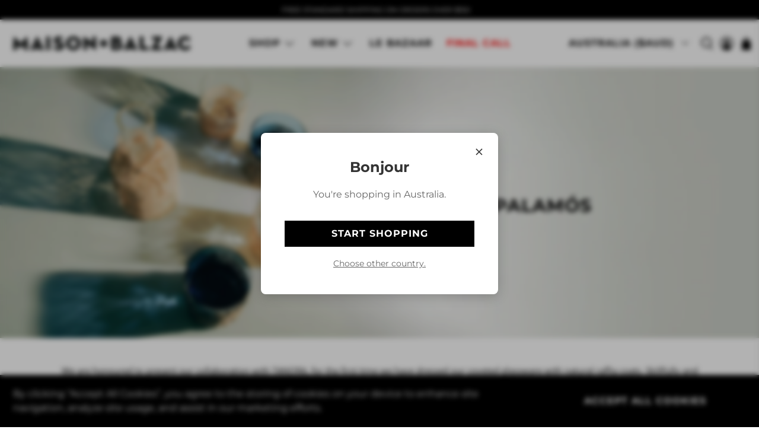

--- FILE ---
content_type: text/json
request_url: https://conf.config-security.com/model
body_size: 86
content:
{"title":"recommendation AI model (keras)","structure":"release_id=0x3e:48:4c:27:5f:6c:49:4f:48:2b:31:4d:66:79:31:33:7f:42:29:31:25:78:4e:5b:3a:51:74:74:77;keras;2j4ombsn6tkgdb7w47ex5385h1cz8fuclekykjbnd116ds310eojt0kzb0n2oppc0s8bg16r","weights":"../weights/3e484c27.h5","biases":"../biases/3e484c27.h5"}

--- FILE ---
content_type: text/javascript
request_url: https://cdn.starapps.studio/apps/vsk/maison-balzac/data.js
body_size: 3371
content:
"use strict";"undefined"==typeof window.starapps_data&&(window.starapps_data={}),"undefined"==typeof window.starapps_data.product_groups&&(window.starapps_data.product_groups=[{"id":3965173,"products_preset_id":40556,"collections_swatch":"first_product_image","group_name":"1 Medium Gobelets","option_name":"","collections_preset_id":null,"display_position":"top","products_swatch":"custom_swatch","mobile_products_preset_id":40556,"mobile_products_swatch":"custom_swatch","mobile_collections_preset_id":null,"mobile_collections_swatch":"first_product_image","same_products_preset_for_mobile":true,"same_collections_preset_for_mobile":true,"option_values":[{"id":6897374003303,"option_value":null,"handle":"1-jai-soif-gobelet-amber","published":true,"swatch_src":"color","swatch_value":"#CA6B2A"},{"id":6898714673255,"option_value":null,"handle":"1-medium-gobelet-miel","published":true,"swatch_src":"color","swatch_value":"#F4C65C"},{"id":6898719064167,"option_value":null,"handle":"1-medium-gobelet-opaque-white","published":true,"swatch_src":"color","swatch_value":"#FFFFFF"},{"id":6898720637031,"option_value":null,"handle":"1-medium-gobelet-pink","published":true,"swatch_src":"color","swatch_value":"#F5CDD3"},{"id":6898728992871,"option_value":null,"handle":"1-medium-gobelet-teal","published":true,"swatch_src":"color","swatch_value":"#44797B"},{"id":6898744033383,"option_value":null,"handle":"1-medium-gobelet-green","published":true,"swatch_src":"color","swatch_value":"#588368"},{"id":6905034965095,"option_value":null,"handle":"1-medium-gobelet-azure","published":true,"swatch_src":"color","swatch_value":"#279EFF"},{"id":6988256968807,"option_value":null,"handle":"1-medium-gobelet-smoke","published":true,"swatch_src":"color","swatch_value":"#AAAAAA"}]},{"id":6337749,"products_preset_id":40556,"collections_swatch":"first_product_image","group_name":"2 Citrus Gobelets","option_name":"","collections_preset_id":null,"display_position":"top","products_swatch":"custom_swatch","mobile_products_preset_id":40556,"mobile_products_swatch":"custom_swatch","mobile_collections_preset_id":null,"mobile_collections_swatch":"first_product_image","same_products_preset_for_mobile":true,"same_collections_preset_for_mobile":true,"option_values":[{"id":6899428196455,"option_value":null,"handle":"2-aperitif-gobelets-clear-amber","published":true,"swatch_src":"color","swatch_value":"#C96B29"},{"id":6679372791911,"option_value":null,"handle":"2-gin-tonic-glasses","published":true,"swatch_src":"color","swatch_value":"#598368"},{"id":14771582271852,"option_value":null,"handle":"2-grapefruit-gobelets","published":true,"swatch_src":"color","swatch_value":"#DD9BB9"}]},{"id":724512,"products_preset_id":40556,"collections_swatch":"custom_swatch","group_name":"4 Chandelles","option_name":"","collections_preset_id":null,"display_position":"top","products_swatch":"custom_swatch","mobile_products_preset_id":40556,"mobile_products_swatch":"custom_swatch","mobile_collections_preset_id":null,"mobile_collections_swatch":"custom_swatch","same_products_preset_for_mobile":true,"same_collections_preset_for_mobile":true,"option_values":[{"id":4622169342055,"option_value":null,"handle":"tapered-candle-set-30","published":true,"swatch_src":"color","swatch_value":"#F9CCD8"},{"id":4622171078759,"option_value":null,"handle":"tapered-candle-set-31","published":true,"swatch_src":"color","swatch_value":"#F4C55C"},{"id":4766680186983,"option_value":null,"handle":"4-chandelles-tapered-candles-30","published":true,"swatch_src":"color","swatch_value":"#7FC7BC"},{"id":6779441348711,"option_value":null,"handle":"4-chandelles-caramel","published":true,"swatch_src":"color","swatch_value":"#E4AC79"},{"id":7071163121767,"option_value":null,"handle":"4-chandelles-raspberry","published":false,"swatch_src":"color","swatch_value":"#F86B75"},{"id":14877783818604,"option_value":null,"handle":"4-chandelles-sapphire","published":true,"swatch_src":"color","swatch_value":"#2380F5"},{"id":14877790765420,"option_value":null,"handle":"4-chandelles-raffia","published":true,"swatch_src":"color","swatch_value":"#FCF6D4"},{"id":14891293737324,"option_value":null,"handle":"4-chandelles-red","published":true,"swatch_src":"color","swatch_value":"#DF363C"}]},{"id":3159123,"products_preset_id":40556,"collections_swatch":"first_product_image","group_name":"Cloud Serving Baskets","option_name":"","collections_preset_id":null,"display_position":"top","products_swatch":"custom_swatch","mobile_products_preset_id":40556,"mobile_products_swatch":"custom_swatch","mobile_collections_preset_id":null,"mobile_collections_swatch":"first_product_image","same_products_preset_for_mobile":true,"same_collections_preset_for_mobile":true,"option_values":[{"id":14625158758764,"option_value":"","handle":"cloud-serving-basket-ivory","published":true,"swatch_src":"color","swatch_value":"#FFFCF8"},{"id":14793240084844,"option_value":null,"handle":"cloud-serving-basket-caramel","published":true,"swatch_src":"color","swatch_value":"#E4AC79"}]},{"id":3072030,"products_preset_id":40556,"collections_swatch":"first_product_image","group_name":"Cloud Serving Spoons","option_name":"","collections_preset_id":null,"display_position":"top","products_swatch":"custom_swatch","mobile_products_preset_id":40556,"mobile_products_swatch":"custom_swatch","mobile_collections_preset_id":null,"mobile_collections_swatch":"first_product_image","same_products_preset_for_mobile":true,"same_collections_preset_for_mobile":true,"option_values":[{"id":14891379851628,"option_value":null,"handle":"cloud-serving-spoons-coral","published":true,"swatch_src":"color","swatch_value":"#EB4334"},{"id":14625160495468,"option_value":null,"handle":"cloud-serving-spoons-ivory","published":true,"swatch_src":"color","swatch_value":"#FFFCF8"},{"id":14793235300716,"option_value":null,"handle":"cloud-serving-spoons-caramel","published":true,"swatch_src":"color","swatch_value":"#E4AC79"}]},{"id":4122268,"products_preset_id":40556,"collections_swatch":"first_product_image","group_name":"Coucou Incense Case","option_name":"","collections_preset_id":null,"display_position":"top","products_swatch":"custom_swatch","mobile_products_preset_id":40556,"mobile_products_swatch":"custom_swatch","mobile_collections_preset_id":null,"mobile_collections_swatch":"first_product_image","same_products_preset_for_mobile":true,"same_collections_preset_for_mobile":true,"option_values":[{"id":6896774086759,"option_value":null,"handle":"coucou-incense-case","published":true,"swatch_src":"color","swatch_value":"#F3FBFD"},{"id":6897351753831,"option_value":null,"handle":"coucou-incense-case-pink","published":true,"swatch_src":"color","swatch_value":"#F5CDD3"},{"id":6897354506343,"option_value":null,"handle":"coucou-incense-case-amber","published":true,"swatch_src":"color","swatch_value":"#CA6B2A"}]},{"id":4379830,"products_preset_id":40556,"collections_swatch":"first_product_image","group_name":"Dinner Plates","option_name":"","collections_preset_id":null,"display_position":"top","products_swatch":"custom_swatch","mobile_products_preset_id":40556,"mobile_products_swatch":"custom_swatch","mobile_collections_preset_id":null,"mobile_collections_swatch":"first_product_image","same_products_preset_for_mobile":true,"same_collections_preset_for_mobile":true,"option_values":[{"id":6909918773351,"option_value":null,"handle":"dinner-plates-black","published":true,"swatch_src":"color","swatch_value":"#000000"},{"id":6909920608359,"option_value":null,"handle":"dinner-plates-beige","published":true,"swatch_src":"color","swatch_value":"#F3D7BC"}]},{"id":724513,"products_preset_id":40556,"collections_swatch":"custom_swatch","group_name":"Essential Oil Burners","option_name":"","collections_preset_id":null,"display_position":"top","products_swatch":"custom_swatch","mobile_products_preset_id":40556,"mobile_products_swatch":"custom_swatch","mobile_collections_preset_id":null,"mobile_collections_swatch":"custom_swatch","same_products_preset_for_mobile":true,"same_collections_preset_for_mobile":true,"option_values":[{"id":3929775702119,"option_value":null,"handle":"brule-parfum-59","published":true,"swatch_src":"color","swatch_value":"#CA6B2A"},{"id":3929820561511,"option_value":null,"handle":"brule-parfum-61","published":true,"swatch_src":"color","swatch_value":"#F5CDD3"},{"id":3929825706087,"option_value":null,"handle":"brule-parfum-60","published":true,"swatch_src":null,"swatch_value":null}]},{"id":5734291,"products_preset_id":40556,"collections_swatch":"first_product_image","group_name":"Everything Plates","option_name":"","collections_preset_id":null,"display_position":"top","products_swatch":"custom_swatch","mobile_products_preset_id":40556,"mobile_products_swatch":"custom_swatch","mobile_collections_preset_id":null,"mobile_collections_swatch":"first_product_image","same_products_preset_for_mobile":true,"same_collections_preset_for_mobile":true,"option_values":[{"id":14727583301996,"option_value":"","handle":"the-everything-plate-amber","published":true,"swatch_src":"color","swatch_value":"#CA6B2A"},{"id":14727587660140,"option_value":"","handle":"the-everything-plate-pink","published":true,"swatch_src":"color","swatch_value":"#F5CDD3"},{"id":14727970357612,"option_value":"","handle":"the-everything-plate-clear","published":true,"swatch_src":"color","swatch_value":"#F3FBFD"},{"id":14727980712300,"option_value":"","handle":"the-everything-plate-opaque-white","published":true,"swatch_src":"color","swatch_value":"#FFFFFF"},{"id":14727986151788,"option_value":"","handle":"the-everything-plate-smoke","published":true,"swatch_src":"color","swatch_value":"#AAAAAA"}]},{"id":724601,"products_preset_id":40556,"collections_swatch":"first_product_image","group_name":"Grande Pauline","option_name":"","collections_preset_id":null,"display_position":"top","products_swatch":"custom_swatch","mobile_products_preset_id":40556,"mobile_products_swatch":"custom_swatch","mobile_collections_preset_id":null,"mobile_collections_swatch":"first_product_image","same_products_preset_for_mobile":true,"same_collections_preset_for_mobile":true,"option_values":[{"id":4706732605543,"option_value":null,"handle":"grande-pauline-80","published":true,"swatch_src":"file","swatch_value":null},{"id":4706726969447,"option_value":null,"handle":"grande-pauline-79","published":true,"swatch_src":"file","swatch_value":null}]},{"id":6337758,"products_preset_id":40556,"collections_swatch":"first_product_image","group_name":"Hand Cocktail Napkin","option_name":"","collections_preset_id":null,"display_position":"top","products_swatch":"custom_swatch","mobile_products_preset_id":40556,"mobile_products_swatch":"custom_swatch","mobile_collections_preset_id":null,"mobile_collections_swatch":"first_product_image","same_products_preset_for_mobile":true,"same_collections_preset_for_mobile":true,"option_values":[{"id":14702050410860,"option_value":null,"handle":"hand-cocktail-napkin-ivory-red","published":true,"swatch_src":"color","swatch_value":"#ECE8DC"},{"id":14702053458284,"option_value":null,"handle":"hand-cocktail-napkins-caramel-red","published":true,"swatch_src":"color","swatch_value":"#C1844C"}]},{"id":724520,"products_preset_id":40556,"collections_swatch":"custom_swatch","group_name":"J'ai Soif Carafe","option_name":"","collections_preset_id":null,"display_position":"top","products_swatch":"custom_swatch","mobile_products_preset_id":40556,"mobile_products_swatch":"custom_swatch","mobile_collections_preset_id":null,"mobile_collections_swatch":"custom_swatch","same_products_preset_for_mobile":true,"same_collections_preset_for_mobile":true,"option_values":[{"id":14887746568556,"option_value":null,"handle":"madame-pomponette","published":true,"swatch_src":"file","swatch_value":null},{"id":1320932081787,"option_value":null,"handle":"pink-carafe-glass-89","published":true,"swatch_src":"color","swatch_value":"#F5CDD3"},{"id":12133131334,"option_value":null,"handle":"a-carafe-glass-89","published":true,"swatch_src":"color","swatch_value":"#D89334"},{"id":4486285131879,"option_value":null,"handle":"jai-soif-miel-carafe-glass-89","published":true,"swatch_src":"color","swatch_value":"#F4C65C"},{"id":10445806406,"option_value":null,"handle":"g-carafe-glass-89","published":true,"swatch_src":"color","swatch_value":"#588368"},{"id":10446264134,"option_value":null,"handle":"t-carafe-glass-89","published":true,"swatch_src":"color","swatch_value":"#44797C"},{"id":1430499721319,"option_value":null,"handle":"azure-carafe-glass-89","published":true,"swatch_src":"color","swatch_value":"#7183C0"},{"id":4022648897639,"option_value":null,"handle":"white-carafe-glass-89","published":true,"swatch_src":"color","swatch_value":"#FFFFFF"},{"id":10445958406,"option_value":null,"handle":"s-carafe-glass-89","published":true,"swatch_src":"color","swatch_value":"#858884"}]},{"id":724532,"products_preset_id":40556,"collections_swatch":"custom_swatch","group_name":"Large Gobelets","option_name":"","collections_preset_id":null,"display_position":"top","products_swatch":"custom_swatch","mobile_products_preset_id":40556,"mobile_products_swatch":"custom_swatch","mobile_collections_preset_id":null,"mobile_collections_swatch":"custom_swatch","same_products_preset_for_mobile":true,"same_collections_preset_for_mobile":true,"option_values":[{"id":10803180998,"option_value":null,"handle":"4-medium-gobelets-59-pink","published":true,"swatch_src":"color","swatch_value":"#F5CDD3"},{"id":1319665401979,"option_value":null,"handle":"4-medium-gobelets-59-amber","published":true,"swatch_src":"color","swatch_value":"#CA6B2A"},{"id":10803235718,"option_value":null,"handle":"4-gobelets-green","published":true,"swatch_src":"color","swatch_value":"#588368"},{"id":4001665679463,"option_value":null,"handle":"4-teal-gobelets-59-69","published":true,"swatch_src":"Yes","swatch_value":null},{"id":1462191685735,"option_value":null,"handle":"4-gobelets-azure","published":true,"swatch_src":"color","swatch_value":"#7183C0"},{"id":10803165254,"option_value":null,"handle":"4-large-gobelets-smoke","published":true,"swatch_src":"color","swatch_value":"#858884"},{"id":6743711252583,"option_value":null,"handle":"4-large-gobelets-clear","published":true,"swatch_src":"color","swatch_value":"#F3FBFD"},{"id":4486874300519,"option_value":null,"handle":"summer-set-4-gobelets","published":true,"swatch_src":"file","swatch_value":null},{"id":6573748846695,"option_value":null,"handle":"4-gobelets","published":true,"swatch_src":"file","swatch_value":null}]},{"id":6540711,"products_preset_id":40556,"collections_swatch":"first_product_image","group_name":"Le Cube Candle Holder","option_name":"","collections_preset_id":null,"display_position":"top","products_swatch":"custom_swatch","mobile_products_preset_id":40556,"mobile_products_swatch":"custom_swatch","mobile_collections_preset_id":null,"mobile_collections_swatch":"first_product_image","same_products_preset_for_mobile":true,"same_collections_preset_for_mobile":true,"option_values":[{"id":14661151850860,"option_value":null,"handle":"le-cube-indigo","published":false,"swatch_src":"color","swatch_value":"#3A3793"},{"id":14869172814188,"option_value":null,"handle":"le-cube-candle-holder-amber","published":true,"swatch_src":"color","swatch_value":"#C96B29"}]},{"id":4900124,"products_preset_id":40101,"collections_swatch":"first_product_image","group_name":"Luxurious Scented Washes","option_name":"","collections_preset_id":null,"display_position":"top","products_swatch":"custom_swatch","mobile_products_preset_id":null,"mobile_products_swatch":"first_product_image","mobile_collections_preset_id":null,"mobile_collections_swatch":"first_product_image","same_products_preset_for_mobile":true,"same_collections_preset_for_mobile":true,"option_values":[{"id":14627567698284,"option_value":null,"handle":"dish-wash","published":true,"swatch_src":"No","swatch_value":null}]},{"id":6581807,"products_preset_id":40556,"collections_swatch":"first_product_image","group_name":"Mazagran Cups","option_name":"","collections_preset_id":null,"display_position":"top","products_swatch":"custom_swatch","mobile_products_preset_id":40556,"mobile_products_swatch":"custom_swatch","mobile_collections_preset_id":null,"mobile_collections_swatch":"first_product_image","same_products_preset_for_mobile":true,"same_collections_preset_for_mobile":true,"option_values":[{"id":14927476523372,"option_value":null,"handle":"mazagran-cup-bleu","published":true,"swatch_src":"color","swatch_value":"#8294C1"},{"id":14927479767404,"option_value":null,"handle":"mazagran-cup-caramel","published":true,"swatch_src":"color","swatch_value":"#AA5A33"},{"id":14927501066604,"option_value":null,"handle":"mazagran-cup-citron","published":true,"swatch_src":"color","swatch_value":"#F9E5AE"},{"id":14927984296300,"option_value":null,"handle":"mazagran-cup-nude","published":true,"swatch_src":"color","swatch_value":"#EEE0E3"},{"id":14933101609324,"option_value":null,"handle":"mazagran-cup-chocolat","published":false,"swatch_src":"color","swatch_value":"#422822"}]},{"id":6581808,"products_preset_id":40556,"collections_swatch":"first_product_image","group_name":"Moustache Stools","option_name":"","collections_preset_id":null,"display_position":"top","products_swatch":"custom_swatch","mobile_products_preset_id":40556,"mobile_products_swatch":"custom_swatch","mobile_collections_preset_id":null,"mobile_collections_swatch":"first_product_image","same_products_preset_for_mobile":true,"same_collections_preset_for_mobile":true,"option_values":[{"id":6592844890215,"option_value":null,"handle":"the-bold-stool-1","published":true,"swatch_src":"color","swatch_value":"#1B68D6"},{"id":6773977710695,"option_value":null,"handle":"the-bold-stool-pink","published":true,"swatch_src":"color","swatch_value":"#F072A8"},{"id":14690684633452,"option_value":null,"handle":"the-bold-stool-red","published":true,"swatch_src":"color","swatch_value":"#F42136"},{"id":14690702557548,"option_value":null,"handle":"the-bold-stool-forest-green","published":true,"swatch_src":"color","swatch_value":"#5C785F"},{"id":14690704490860,"option_value":null,"handle":"the-bold-stool-hazelnut","published":true,"swatch_src":"color","swatch_value":"#E57A3F"},{"id":14690707505516,"option_value":null,"handle":"the-bold-stool-sky-blue","published":true,"swatch_src":"color","swatch_value":"#C3DAE5"},{"id":14792039137644,"option_value":null,"handle":"the-bold-stool-dark-blue","published":true,"swatch_src":"color","swatch_value":"#45566D"},{"id":6668687409255,"option_value":null,"handle":"the-bold-stool-black","published":true,"swatch_src":"color","swatch_value":"#000000"},{"id":6773977481319,"option_value":null,"handle":"the-bold-stool-yellow","published":true,"swatch_src":"color","swatch_value":"#FFE256"},{"id":6773977612391,"option_value":null,"handle":"the-bold-stool-chestnut","published":true,"swatch_src":"color","swatch_value":"#A8483F"}]},{"id":6337726,"products_preset_id":40556,"collections_swatch":"first_product_image","group_name":"Pebble Incense Holder","option_name":"","collections_preset_id":null,"display_position":"top","products_swatch":"custom_swatch","mobile_products_preset_id":40556,"mobile_products_swatch":"custom_swatch","mobile_collections_preset_id":null,"mobile_collections_swatch":"first_product_image","same_products_preset_for_mobile":true,"same_collections_preset_for_mobile":true,"option_values":[{"id":4293654511719,"option_value":null,"handle":"black-pebble-incense-holder-29","published":true,"swatch_src":"color","swatch_value":"#000000"},{"id":4293654970471,"option_value":null,"handle":"white-pebble-incense-holder-29","published":true,"swatch_src":"color","swatch_value":"#FFFFFF"},{"id":4383310282855,"option_value":null,"handle":"pink-pebble-incense-holder-29","published":true,"swatch_src":"color","swatch_value":"#DD9BB9"},{"id":4383318376551,"option_value":null,"handle":"amber-pebble-incense-holder-29","published":true,"swatch_src":"color","swatch_value":"#C96B29"},{"id":6573698908263,"option_value":null,"handle":"the-pebble-incense-holder","published":true,"swatch_src":"color","swatch_value":"#3A6765"}]},{"id":6703555,"products_preset_id":40556,"collections_swatch":"first_product_image","group_name":"Perle wine glass","option_name":"","collections_preset_id":null,"display_position":"top","products_swatch":"custom_swatch","mobile_products_preset_id":40556,"mobile_products_swatch":"custom_swatch","mobile_collections_preset_id":null,"mobile_collections_swatch":"first_product_image","same_products_preset_for_mobile":true,"same_collections_preset_for_mobile":true,"option_values":[{"id":15000173576556,"option_value":null,"handle":"2-perle-wine-glasses-clear","published":true,"swatch_src":"color","swatch_value":"#FFFFFF"},{"id":15000154931564,"option_value":null,"handle":"2-perle-wine-glasses-clear-rouge","published":true,"swatch_src":"color","swatch_value":"#C41515"}]},{"id":724592,"products_preset_id":40556,"collections_swatch":"first_product_image","group_name":"Petite Pauline","option_name":"","collections_preset_id":null,"display_position":"top","products_swatch":"custom_swatch","mobile_products_preset_id":40556,"mobile_products_swatch":"custom_swatch","mobile_collections_preset_id":null,"mobile_collections_swatch":"first_product_image","same_products_preset_for_mobile":true,"same_collections_preset_for_mobile":true,"option_values":[{"id":4706702688359,"option_value":null,"handle":"petite-pauline-50","published":true,"swatch_src":"file","swatch_value":null},{"id":4706696200295,"option_value":null,"handle":"petite-pauline-49","published":true,"swatch_src":"file","swatch_value":null}]},{"id":718724,"products_preset_id":40556,"collections_swatch":"custom_swatch","group_name":"Pomponette Coupes","option_name":"","collections_preset_id":null,"display_position":"top","products_swatch":"custom_swatch","mobile_products_preset_id":40556,"mobile_products_swatch":"custom_swatch","mobile_collections_preset_id":null,"mobile_collections_swatch":"custom_swatch","same_products_preset_for_mobile":true,"same_collections_preset_for_mobile":true,"option_values":[{"id":6574777434215,"option_value":null,"handle":"2-champagne-coupes-1","published":true,"swatch_src":"color","swatch_value":"#FFFFFF"},{"id":6639221801063,"option_value":null,"handle":"pomponette-coupes","published":true,"swatch_src":"file","swatch_value":null}]},{"id":6337721,"products_preset_id":40556,"collections_swatch":"first_product_image","group_name":"Pomponette Flutes","option_name":"","collections_preset_id":null,"display_position":"top","products_swatch":"custom_swatch","mobile_products_preset_id":40556,"mobile_products_swatch":"custom_swatch","mobile_collections_preset_id":null,"mobile_collections_swatch":"first_product_image","same_products_preset_for_mobile":true,"same_collections_preset_for_mobile":true,"option_values":[{"id":6755832954983,"option_value":null,"handle":"2-pomponette-flutes","published":true,"swatch_src":"file","swatch_value":null},{"id":14771441729900,"option_value":null,"handle":"2-pomponette-flutes-clear-white","published":true,"swatch_src":"color","swatch_value":"#FFFFFF"}]},{"id":724508,"products_preset_id":40556,"collections_swatch":"custom_swatch","group_name":"Pomponette Gobelets","option_name":"","collections_preset_id":null,"display_position":"top","products_swatch":"custom_swatch","mobile_products_preset_id":40556,"mobile_products_swatch":"custom_swatch","mobile_collections_preset_id":null,"mobile_collections_swatch":"custom_swatch","same_products_preset_for_mobile":true,"same_collections_preset_for_mobile":true,"option_values":[{"id":6664565882983,"option_value":null,"handle":"2-pomponette-gobelets-clear-multi","published":true,"swatch_src":"file","swatch_value":null}]},{"id":6337722,"products_preset_id":40556,"collections_swatch":"first_product_image","group_name":"Pomponette Vase","option_name":"","collections_preset_id":null,"display_position":"top","products_swatch":"custom_swatch","mobile_products_preset_id":40556,"mobile_products_swatch":"custom_swatch","mobile_collections_preset_id":null,"mobile_collections_swatch":"first_product_image","same_products_preset_for_mobile":true,"same_collections_preset_for_mobile":true,"option_values":[{"id":14887713866092,"option_value":null,"handle":"pomponette-vase-pink","published":true,"swatch_src":"color","swatch_value":"#F4CDD4"},{"id":6639224619111,"option_value":null,"handle":"pomponette-vase","published":true,"swatch_src":"file","swatch_value":null},{"id":14702031044972,"option_value":null,"handle":"pomponette-vase-indigo","published":true,"swatch_src":"color","swatch_value":"#282661"}]},{"id":4900122,"products_preset_id":40556,"collections_swatch":"first_product_image","group_name":"The Everything Bottles","option_name":"","collections_preset_id":null,"display_position":"top","products_swatch":"custom_swatch","mobile_products_preset_id":40556,"mobile_products_swatch":"custom_swatch","mobile_collections_preset_id":null,"mobile_collections_swatch":"first_product_image","same_products_preset_for_mobile":true,"same_collections_preset_for_mobile":true,"option_values":[{"id":14627538370924,"option_value":null,"handle":"the-everything-bottle-amber-black","published":true,"swatch_src":"color","swatch_value":"#CA6B2A"},{"id":14627561734508,"option_value":null,"handle":"the-everything-bottle-clear-white","published":true,"swatch_src":"color","swatch_value":"#FFFFFF"}]},{"id":724533,"products_preset_id":40556,"collections_swatch":"custom_swatch","group_name":"XL J'ai Soif Carafe","option_name":"","collections_preset_id":null,"display_position":"top","products_swatch":"custom_swatch","mobile_products_preset_id":40556,"mobile_products_swatch":"custom_swatch","mobile_collections_preset_id":null,"mobile_collections_swatch":"custom_swatch","same_products_preset_for_mobile":true,"same_collections_preset_for_mobile":true,"option_values":[{"id":6639199715431,"option_value":"","handle":"jai-soif-xl-carafe","published":true,"swatch_src":"color","swatch_value":"#CA6B2A"},{"id":6639201714279,"option_value":"","handle":"jai-soif-xl-carafe-1","published":true,"swatch_src":"color","swatch_value":"#F5CDD3"},{"id":14627538108780,"option_value":null,"handle":"jai-soif-xl-carafe-azure","published":true,"swatch_src":"color","swatch_value":"#7183C0"}]}],window.starapps_data.product_groups_chart={"1-jai-soif-gobelet-amber":[0],"1-medium-gobelet-miel":[0],"1-medium-gobelet-opaque-white":[0],"1-medium-gobelet-pink":[0],"1-medium-gobelet-teal":[0],"1-medium-gobelet-green":[0],"1-medium-gobelet-azure":[0],"1-medium-gobelet-smoke":[0],"2-aperitif-gobelets-clear-amber":[1],"2-gin-tonic-glasses":[1],"2-grapefruit-gobelets":[1],"tapered-candle-set-30":[2],"tapered-candle-set-31":[2],"4-chandelles-tapered-candles-30":[2],"4-chandelles-caramel":[2],"4-chandelles-raspberry":[2],"4-chandelles-sapphire":[2],"4-chandelles-raffia":[2],"4-chandelles-red":[2],"cloud-serving-basket-ivory":[3],"cloud-serving-basket-caramel":[3],"cloud-serving-spoons-coral":[4],"cloud-serving-spoons-ivory":[4],"cloud-serving-spoons-caramel":[4],"coucou-incense-case":[5],"coucou-incense-case-pink":[5],"coucou-incense-case-amber":[5],"dinner-plates-black":[6],"dinner-plates-beige":[6],"brule-parfum-59":[7],"brule-parfum-61":[7],"brule-parfum-60":[7],"the-everything-plate-amber":[8],"the-everything-plate-pink":[8],"the-everything-plate-clear":[8],"the-everything-plate-opaque-white":[8],"the-everything-plate-smoke":[8],"grande-pauline-80":[9],"grande-pauline-79":[9],"hand-cocktail-napkin-ivory-red":[10],"hand-cocktail-napkins-caramel-red":[10],"madame-pomponette":[11],"pink-carafe-glass-89":[11],"a-carafe-glass-89":[11],"jai-soif-miel-carafe-glass-89":[11],"g-carafe-glass-89":[11],"t-carafe-glass-89":[11],"azure-carafe-glass-89":[11],"white-carafe-glass-89":[11],"s-carafe-glass-89":[11],"4-medium-gobelets-59-pink":[12],"4-medium-gobelets-59-amber":[12],"4-gobelets-green":[12],"4-teal-gobelets-59-69":[12],"4-gobelets-azure":[12],"4-large-gobelets-smoke":[12],"4-large-gobelets-clear":[12],"summer-set-4-gobelets":[12],"4-gobelets":[12],"le-cube-indigo":[13],"le-cube-candle-holder-amber":[13],"dish-wash":[14],"mazagran-cup-bleu":[15],"mazagran-cup-caramel":[15],"mazagran-cup-citron":[15],"mazagran-cup-nude":[15],"mazagran-cup-chocolat":[15],"the-bold-stool-1":[16],"the-bold-stool-pink":[16],"the-bold-stool-red":[16],"the-bold-stool-forest-green":[16],"the-bold-stool-hazelnut":[16],"the-bold-stool-sky-blue":[16],"the-bold-stool-dark-blue":[16],"the-bold-stool-black":[16],"the-bold-stool-yellow":[16],"the-bold-stool-chestnut":[16],"black-pebble-incense-holder-29":[17],"white-pebble-incense-holder-29":[17],"pink-pebble-incense-holder-29":[17],"amber-pebble-incense-holder-29":[17],"the-pebble-incense-holder":[17],"2-perle-wine-glasses-clear":[18],"2-perle-wine-glasses-clear-rouge":[18],"petite-pauline-50":[19],"petite-pauline-49":[19],"2-champagne-coupes-1":[20],"pomponette-coupes":[20],"2-pomponette-flutes":[21],"2-pomponette-flutes-clear-white":[21],"2-pomponette-gobelets-clear-multi":[22],"pomponette-vase-pink":[23],"pomponette-vase":[23],"pomponette-vase-indigo":[23],"the-everything-bottle-amber-black":[24],"the-everything-bottle-clear-white":[24],"jai-soif-xl-carafe":[25],"jai-soif-xl-carafe-1":[25],"jai-soif-xl-carafe-azure":[25]});